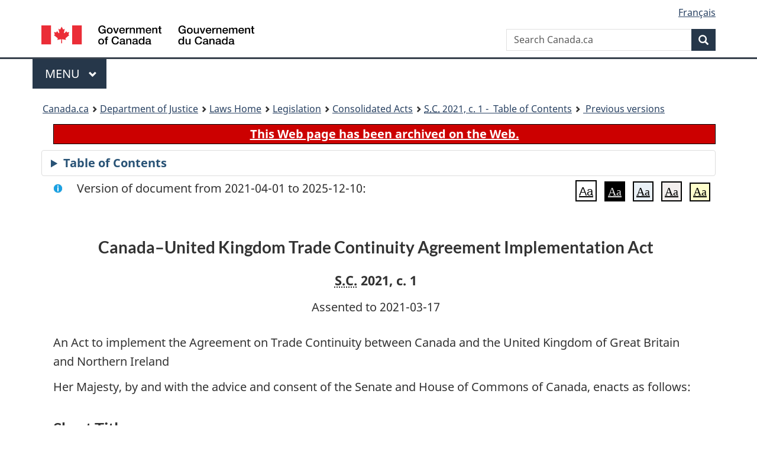

--- FILE ---
content_type: text/html
request_url: https://laws.justice.gc.ca/eng/acts/C-10.56/20210401/P1TT3xt3.html
body_size: 92780
content:
<!DOCTYPE html>
<html class="no-js" lang="en" dir="ltr">
<head>
<meta charset="utf-8">
<meta property="dcterms:accessRights" content="2"/>
<meta property="dcterms:service" content="JUS-Laws_Lois"/>
<meta content="width=device-width,initial-scale=1" name="viewport">
<meta name="dcterms.language" title="ISO639-2" content="eng">
<link href="/canada/themes-dist/GCWeb/assets/favicon.ico" rel="icon" type="image/x-icon">
<link rel="stylesheet" href="/canada/themes-dist/GCWeb/css/theme.min.css">
<link rel="stylesheet" type="text/css" href="/css/browse.css">
<link rel="stylesheet" type="text/css" href="/css/lawContent.css">
<link rel="stylesheet" type="text/css" href="/css/commonView.css">
<script src="//assets.adobedtm.com/be5dfd287373/bb72b7edd313/launch-e34f760eaec8.min.js"></script>
<link rel="stylesheet" href="/js/jquery-ui.css" />
<title>ARCHIVED - Canada–United Kingdom Trade Continuity Agreement Implementation Act</title>
<meta content="width=device-width, initial-scale=1" name="viewport" />
<!-- Meta data -->
<meta name="description" content="Federal laws of Canada" />
<meta name="dcterms.title" content="Consolidated federal laws of Canada, Canada–United Kingdom Trade Continuity Agreement Implementation Act" />
<meta name="dcterms.creator" title="Department of Justice" content="Legislative Services Branch" />
<meta name="dcterms.issued" title="W3CDTF" content="2021-04-01" />
<meta name="dcterms.modified" title="W3CDTF" content="2021-04-01" />
<meta name="dcterms.subject" title="scheme" content="Consolidated federal laws of Canada, Canada–United Kingdom Trade Continuity Agreement Implementation Act" />
<meta name="dcterms.language" title="ISO639-2" content="eng" />
<link href="https://fonts.googleapis.com/css?family=Montserrat" rel="stylesheet">
</head>
<body vocab="http://schema.org/" typeof="webPage">
<nav>
	<ul id="wb-tphp" class="wb-init wb-disable-inited">
		<li class="wb-slc"><a class="wb-sl" href="#wb-cont">Skip to main content</a></li>
		<li class="wb-slc"><a class="wb-sl" href="#wb-info">Skip to "About government"</a></li>
		<li class="wb-slc"><a class="wb-sl" rel="alternate" href="?wbdisable=true">Switch to basic HTML version</a></li>
	</ul>
</nav>

<header> 
	<div id="wb-bnr" class="container">
		<section id="wb-lng" class="text-right">
			<h2 class="wb-inv">Language selection</h2>
			<ul class="list-inline margin-bottom-none">
				<li><a href="/scripts/changelanguage.asp" lang="fr">Fran&ccedil;ais</a></li>
			</ul>
		</section>
		<div class="row">
			<div class="brand col-xs-5 col-md-4">
				<a href="https://www.canada.ca/en.html" rel="external"><img src="/canada/themes-dist/GCWeb/assets/sig-blk-en.svg" alt="Government of Canada" property="logo"></a>
			</div>
			<section id="wb-srch" class="col-lg-8 text-right">
				<h2>Search</h2>
				<form action="https://www.canada.ca/en/sr/srb.html" method="get" name="cse-search-box" role="search" class="form-inline ng-pristine ng-valid">
					<div class="form-group">
						<label for="wb-srch-q" class="wb-inv">Search Canada.ca</label>
						<input name="cdn" value="canada" type="hidden">
						<input name="st" value="s" type="hidden">
						<input name="num" value="10" type="hidden">
						<input name="langs" value="en" type="hidden">
						<input name="st1rt" value="1" type="hidden">
						<input name="s5bm3ts21rch" value="x" type="hidden">
						<input id="wb-srch-q" list="wb-srch-q-ac" class="wb-srch-q form-control" name="q" type="search" value="" size="34" maxlength="170" placeholder="Search Canada.ca">
						<input type="hidden" name="_charset_" value="UTF-8">
						<datalist id="wb-srch-q-ac"> </datalist>
					</div>
					<div class="form-group submit">
						<button type="submit" id="wb-srch-sub" class="btn btn-primary btn-small" name="wb-srch-sub"><span class="glyphicon-search glyphicon"></span><span class="wb-inv">Search</span></button>
					</div>
				</form>
			</section>
		</div>
	</div>
<nav id="wb-cont-menu" class="gcweb-v2 gcweb-menu" typeof="SiteNavigationElement">
	<div class="container">
		<h2 class="wb-inv">Menu</h2>
		<button type="button" aria-haspopup="true" aria-expanded="false"><span class="wb-inv">Main </span>Menu <span class="expicon glyphicon glyphicon-chevron-down"></span></button>
		<ul role="menu" aria-orientation="vertical" data-ajax-replace="https://www.canada.ca/content/dam/canada/sitemenu/sitemenu-v2-en.html">
			<li role="presentation"><a role="menuitem" tabindex="-1" href="https://www.canada.ca/en/services/jobs.html">Jobs and the workplace</a></li>
			<li role="presentation"><a role="menuitem" tabindex="-1" href="https://www.canada.ca/en/services/immigration-citizenship.html">Immigration and citizenship</a></li>
			<li role="presentation"><a role="menuitem" tabindex="-1" href="https://travel.gc.ca/">Travel and tourism</a></li>
			<li role="presentation"><a role="menuitem" tabindex="-1" href="https://www.canada.ca/en/services/business.html">Business and industry</a></li>
			<li role="presentation"><a role="menuitem" tabindex="-1" href="https://www.canada.ca/en/services/benefits.html">Benefits</a></li>
			<li role="presentation"><a role="menuitem" tabindex="-1" href="https://www.canada.ca/en/services/health.html">Health</a></li>
			<li role="presentation"><a role="menuitem" tabindex="-1" href="https://www.canada.ca/en/services/taxes.html">Taxes</a></li>
			<li role="presentation"><a role="menuitem" tabindex="-1" href="https://www.canada.ca/en/services/environment.html">Environment and natural resources</a></li>
			<li role="presentation"><a role="menuitem" tabindex="-1" href="https://www.canada.ca/en/services/defence.html">National security and defence</a></li>
			<li role="presentation"><a role="menuitem" tabindex="-1" href="https://www.canada.ca/en/services/culture.html">Culture, history and sport</a></li>
			<li role="presentation"><a role="menuitem" tabindex="-1" href="https://www.canada.ca/en/services/policing.html">Policing, justice and emergencies</a></li>
			<li role="presentation"><a role="menuitem" tabindex="-1" href="https://www.canada.ca/en/services/transport.html">Transport and infrastructure</a></li>
			<li role="presentation"><a role="menuitem" tabindex="-1" href="http://international.gc.ca/world-monde/index.aspx?lang=eng">Canada and the world</a></li>
			<li role="presentation"><a role="menuitem" tabindex="-1" href="https://www.canada.ca/en/services/finance.html">Money and finances</a></li>
			<li role="presentation"><a role="menuitem" tabindex="-1" href="https://www.canada.ca/en/services/science.html">Science and innovation</a></li>
		</ul>
	</div>
</nav>
<nav id="wb-bc" property="breadcrumb"><h2>You are here:</h2><div class="container"><ol class="breadcrumb"><li><a href="https://www.canada.ca/en.html">Canada.ca</a></li><li><a href="https://www.justice.gc.ca/eng/index.html">Department of Justice</a></li><li><a href="/eng">Laws Home</a></li><li><a href="/eng/laws-index.html">Legislation</a></li><li><a href="/eng/acts/">Consolidated Acts</a></li><li><a href="/eng/acts/C-10.56/index.html"><abbr title='Statutes of Canada'>S.C.</abbr> 2021, c. 1 - &#x00A0;Table of Contents</a></li><li><a href="/eng/acts/C-10.56/PITIndex.html"> Previous versions</a></li></ol></div></nav>
</header>
<main property="mainContentOfPage" typeof="WebPageElement">
<div class="container">
<!-- MAIN CONT DIV START --><div class="archiveBar"><a href="/eng/ArchiveNote">This Web page has been archived on the Web.</a></div>
<div class="tocBar"><details><summary>Table of Contents</summary><nav>
<ul class="TocIndent">
<li><a title="Page 1" href="#">
Canada–United Kingdom Trade Continuity Agreement Implementation Act</a><ul class="TocIndent"><li><span class='sectionRange'>1 - </span><a href="#h-1288229"><span class="HTitleText1">Short Title</span></a>
</li>
<li><span class='sectionRange'>2 - </span><a href="#h-1288232"><span class="HTitleText1">Interpretation</span></a>
</li>
<li><span class='sectionRange'>7 - </span><a href="#h-1288248"><span class="HTitleText1">Her Majesty</span></a>
</li>
<li><span class='sectionRange'>8 - </span><a href="#h-1288251"><span class="HTitleText1">Purpose</span></a>
</li>
<li><span class='sectionRange'>9 - </span><a href="#h-1288263"><span class="HTitleText1">Causes of Action</span></a>
</li>
<li><span class='sectionRange'>10 - </span><a href="#h-1288271"><span class="HLabel1">PART 1</span> - <span class="HTitleText1">Implementation of the Agreement</span></a>
<ul class="TocIndent"><li>
<span class='sectionRange'>10 - </span><a href="#h-1288272"><span class="HTitleText2">Approval and Representation on the Canada–U.K. Joint Committee</span></a>
</li>
<li><span class='sectionRange'>12 - </span><a href="#h-1288277"><span class="HTitleText2">Tribunals, Arbitration Panels and Panels of Experts</span></a>
</li>
<li><span class='sectionRange'>14 - </span><a href="#h-1288291"><span class="HTitleText2">Expenses</span></a>
</li>
<li><span class='sectionRange'>15 - </span><a href="#h-1288297"><span class="HTitleText2">Orders</span></a>
</li></ul>
</li><li><span class='sectionRange'>16 - </span><a href="#h-1288307"><span class="HLabel1">PART 2</span> - <span class="HTitleText1">Related Amendments and Transitional Provision</span></a>
<ul class="TocIndent"><li>
<span class='sectionRange'>16 - </span><a href="#h-1288308"><span class="HTitleText2">Related Amendments</span></a>
<ul class="TocIndent"><li>
<span class='sectionRange'>16 - </span><a href="#h-1288309"><span class="HTitleText3"><cite class="XRefExternalAct">Export and Import Permits Act</cite></span></a>
</li>
<li><span class='sectionRange'>20 - </span><a href="#h-1288321"><span class="HTitleText3"><cite class="XRefExternalAct">Financial Administration Act</cite></span></a>
</li>
<li><span class='sectionRange'>21 - </span><a href="#h-1288326"><span class="HTitleText3"><cite class="XRefExternalAct">Importation of Intoxicating Liquors Act</cite></span></a>
</li>
<li><span class='sectionRange'>23 - </span><a href="#h-1288332"><span class="HTitleText3"><cite class="XRefExternalAct">Investment Canada Act</cite></span></a>
</li>
<li><span class='sectionRange'>24 - </span><a href="#h-1288340"><span class="HTitleText3"><cite class="XRefExternalAct">Customs Act</cite></span></a>
</li>
<li><span class='sectionRange'>30 - </span><a href="#h-1288355"><span class="HTitleText3"><cite class="XRefExternalAct">Commercial Arbitration Act</cite></span></a>
</li>
<li><span class='sectionRange'>31 - </span><a href="#h-1288359"><span class="HTitleText3"><cite class="XRefExternalAct">Coasting Trade Act</cite></span></a>
</li>
<li><span class='sectionRange'>35 - </span><a href="#h-1288383"><span class="HTitleText3"><cite class="XRefExternalAct">Customs Tariff</cite></span></a>
</li></ul>
</li><li><span class='sectionRange'>50 - </span><a href="#h-1288427"><span class="HTitleText2">Transitional Provision</span></a>
</li></ul>
</li><li><span class='sectionRange'>51 - </span><a href="#h-1288432"><span class="HLabel1">PART 3</span> - <span class="HTitleText1">Coordinating Amendment and Coming into Force</span></a>
<ul class="TocIndent"><li>
<span class='sectionRange'>51 - </span><a href="#h-1288433"><span class="HTitleText2">Coordinating Amendment</span></a>
</li>
<li><span class='sectionRange'>52 - </span><a href="#h-1288437"><span class="HTitleText2">Coming into Force</span></a>
</li></ul>
</li><li><a href="#h-1288444"><span class="scheduleLabel">SCHEDULE 1</span> </a>
</li>
<li><a href="#h-1288450"><span class="scheduleLabel">SCHEDULE 2</span> </a>
</li>
<li><a href="#h-1288457"><span class="scheduleLabel">SCHEDULE 3</span> </a>
</li></ul>
</li></ul>

</nav>

</details></div>
<div  id="wb-cont" class="docContents">
<section><div class="wb-txthl">
<div class="info">Version of document from 2021-04-01 to 2025-12-10:</div>
<section class="intro"><header><hgroup><h2 class='Title-of-Act'>Canada–United Kingdom Trade Continuity Agreement Implementation Act</h2><p class='ChapterNumber'><abbr title='Statutes of Canada'>S.C.</abbr> 2021, c. 1</p></hgroup></header><p class='AssentedDate'>Assented to 2021-03-17</p><p class='LongTitle' id='id-lt'>An Act to implement the Agreement on Trade Continuity between Canada and the United Kingdom of Great Britain and Northern Ireland</p></section>
<div class="Enacts"><p class="indent-0-0" id="1288227">Her Majesty, by and with the advice and consent of the Senate and House of Commons of Canada, enacts as follows:</p></div><h2 class="Part" id="h-1288229"><span class="HTitleText1">Short Title</span></h2><p class="MarginalNote"><span class="wb-invisible">Marginal note:</span>Short title</p><p class="Section" id="1288230"><strong><a class="sectionLabel" id="s-1"><span class="sectionLabel">1</span></a></strong> This Act may be cited as the <cite class="XRefExternalAct"><a href="/eng/acts/C-10.56">Canada–United Kingdom Trade Continuity Agreement Implementation Act</a></cite>.</p><h2 class="Part" id="h-1288232"><span class="HTitleText1">Interpretation</span></h2><p class="MarginalNote"><span class="wb-invisible">Marginal note:</span>Definitions</p><p class="Section" id="1288233"><strong><a class="sectionLabel" id="s-2"><span class="sectionLabel">2</span></a></strong> The following definitions apply in this section and in sections 3 to 15.</p><dl class="Definition"><dt id="1288235"><span class="DefinedTerm"><dfn>Agreement</dfn></span></dt><dd><p class="Definition"><span class="DefinedTerm"><dfn>Agreement</dfn></span> means the Agreement on Trade Continuity between Canada and the United Kingdom of Great Britain and Northern Ireland, done at Ottawa, on December 9, 2020. (<span class="DefinedTermLink" lang="fr">Accord</span>)</p></dd><dt id="1288236"><span class="DefinedTerm"><dfn>Canada–U.K. Joint Committee</dfn></span></dt><dd><p class="Definition"><span class="DefinedTerm"><dfn>Canada–U.K. Joint Committee</dfn></span> means the Canada–U.K. Joint Committee established under the Agreement and whose powers, functions and duties are set out in Chapter Twenty-Six of CETA. (<span class="DefinedTermLink" lang="fr">Comité mixte Canada–R.-U.</span>)</p></dd><dt id="1288237"><span class="DefinedTerm"><dfn>CETA</dfn></span></dt><dd><p class="Definition"><span class="DefinedTerm"><dfn>CETA</dfn></span> means the Comprehensive Economic and Trade Agreement between Canada and the European Union and its Member States, done at Brussels on October 30, 2016. (<span class="DefinedTermLink" lang="fr">AÉCG</span>)</p></dd><dt id="1288238"><span class="DefinedTerm"><dfn>federal law</dfn></span></dt><dd><p class="Definition"><span class="DefinedTerm"><dfn>federal law</dfn></span> means the whole or any portion of an Act of Parliament or a regulation, order or other instrument issued, made or established in the exercise of a power conferred by or under an Act of Parliament. (<span class="DefinedTermLink" lang="fr">texte législatif fédéral</span>)</p></dd><dt id="1288239"><span class="DefinedTerm"><dfn>Minister</dfn></span></dt><dd><p class="Definition"><span class="DefinedTerm"><dfn>Minister</dfn></span> means the Minister for International Trade. (<span class="DefinedTermLink" lang="fr">ministre</span>)</p></dd></dl><p class="MarginalNote"><span class="wb-invisible">Marginal note:</span>Interpretation consistent with Agreement</p><p class="Section" id="1288240"><strong><a class="sectionLabel" id="s-3"><span class="sectionLabel">3</span></a></strong> For greater certainty, this Act and any federal law that implements a provision of the Agreement or fulfils an obligation of the Government of Canada under the Agreement is to be interpreted in a manner consistent with the Agreement.</p><p class="MarginalNote"><span class="wb-invisible">Marginal note:</span>References to CETA provisions</p><p class="Section" id="1288242"><strong><a class="sectionLabel" id="s-4"><span class="sectionLabel">4</span></a></strong> A reference in this Act to a provision of CETA is a reference to that provision as incorporated by reference in the Agreement.</p><p class="MarginalNote"><span class="wb-invisible">Marginal note:</span>Non-application of Act and Agreement to water</p><p class="Section" id="1288244"><strong><a class="sectionLabel" id="s-5"><span class="sectionLabel">5</span></a></strong> For greater certainty, nothing in this Act or the Agreement, except Chapters Twenty-Two and Twenty-Four of CETA, applies to natural surface or ground water in liquid, gaseous or solid state.</p><p class="MarginalNote"><span class="wb-invisible">Marginal note:</span>Construction</p><p class="Section" id="1288246"><strong><a class="sectionLabel" id="s-6"><span class="sectionLabel">6</span></a></strong> For greater certainty, nothing in this Act, by specific mention or omission, is to be construed to affect in any manner the right of Parliament to enact legislation to implement any provision of the Agreement or fulfil any of the obligations of the Government of Canada under the Agreement.</p><h2 class="Part" id="h-1288248"><span class="HTitleText1">Her Majesty</span></h2><p class="MarginalNote"><span class="wb-invisible">Marginal note:</span>Binding on Her Majesty</p><p class="Section" id="1288249"><strong><a class="sectionLabel" id="s-7"><span class="sectionLabel">7</span></a></strong> This Act is binding on Her Majesty in right of Canada.</p><h2 class="Part" id="h-1288251"><span class="HTitleText1">Purpose</span></h2><p class="MarginalNote"><span class="wb-invisible">Marginal note:</span>Purpose</p><p class="Section" id="1288252"><strong><a class="sectionLabel" id="s-8"><span class="sectionLabel">8</span></a></strong> The purpose of this Act is to implement the Agreement, the objectives of which, as elaborated more specifically through its provisions, are to</p><ul class="ProvisionList"><li><p class="Paragraph" id="1288254"><span class="lawlabel">(a)</span> establish a free trade area in accordance with the Agreement;</p></li><li><p class="Paragraph" id="1288255"><span class="lawlabel">(b)</span> promote, through the expansion of reciprocal trade, the harmonious development of the economic relations between Canada and the United Kingdom in order to create opportunities for economic development;</p></li><li><p class="Paragraph" id="1288256"><span class="lawlabel">(c)</span> promote conditions of fair competition affecting trade between Canada and the United Kingdom;</p></li><li><p class="Paragraph" id="1288257"><span class="lawlabel">(d)</span> substantially increase investment opportunities in Canada and the United Kingdom, while preserving the right of each party to the Agreement to regulate to achieve legitimate policy goals;</p></li><li><p class="Paragraph" id="1288258"><span class="lawlabel">(e)</span> eliminate barriers to trade in goods and services in order to contribute to the harmonious development and expansion of world and regional trade;</p></li><li><p class="Paragraph" id="1288259"><span class="lawlabel">(f)</span> provide adequate and effective protection and enforcement of intellectual property rights in the territory where the Agreement applies;</p></li><li><p class="Paragraph" id="1288260"><span class="lawlabel">(g)</span> protect, enhance and enforce basic workers’ rights, strengthen cooperation on labour matters and build on the respective international commitments of Canada and the United Kingdom on labour matters;</p></li><li><p class="Paragraph" id="1288261"><span class="lawlabel">(h)</span> enhance and enforce environmental laws and regulations and strengthen cooperation between Canada and the United Kingdom on environmental matters; and</p></li><li><p class="Paragraph" id="1288262"><span class="lawlabel">(i)</span> promote sustainable development.</p></li></ul><h2 class="Part" id="h-1288263"><span class="HTitleText1">Causes of Action</span></h2><p class="MarginalNote"><span class="wb-invisible">Marginal note:</span>Causes of action under sections 10 to 15</p><ul class="Section ProvisionList" id="1288264"><li><p class="Subsection" id="1288266"><strong><a class="sectionLabel" id="s-9"><span class="sectionLabel">9</span></a></strong> <span class="lawlabel">(1)</span> No person has any cause of action and no proceedings of any kind are to be taken, without the consent of the Attorney General of Canada, to enforce or determine any right or obligation that is claimed or arises solely under or by virtue of sections 10 to 15 or an order made under those sections.</p></li><li><p class="MarginalNote"><span class="wb-invisible">Marginal note:</span>Causes of action under Agreement</p><p class="Subsection" id="1288267"><span class="lawlabel">(2)</span> No person has any cause of action and no proceedings of any kind are to be taken, without the consent of the Attorney General of Canada, to enforce or determine any right or obligation that is claimed or arises solely under or by virtue of the Agreement.</p></li><li><div class="hiddenMsg">The following provision is not in force.</div><div class="nif"><p class="MarginalNote"><span class="wb-invisible">Marginal note:</span>Exception</p><p class="Subsection" id="1288269"><span class="lawlabel">(3)</span> Subsection (2) does not apply with respect to causes of action arising out of, and proceedings taken under, Section F of Chapter Eight or Article 13.21 of CETA.</p></div></li></ul><h2 class="Part" id="h-1288271"><span class="HLabel1">PART 1</span><span class="HTitleText1">Implementation of the Agreement</span></h2><h3 class="Subheading" id="h-1288272"><span class="HTitleText2">Approval and Representation on the Canada–U.K. Joint Committee</span></h3><p class="MarginalNote"><span class="wb-invisible">Marginal note:</span>Agreement approved</p><p class="Section" id="1288273"><strong><a class="sectionLabel" id="s-10"><span class="sectionLabel">10</span></a></strong> The Agreement is approved.</p><p class="MarginalNote"><span class="wb-invisible">Marginal note:</span>Canadian representative on Canada–U.K. Joint Committee</p><p class="Section" id="1288275"><strong><a class="sectionLabel" id="s-11"><span class="sectionLabel">11</span></a></strong> The Minister is the principal representative of Canada on the Canada–U.K. Joint Committee.</p><h3 class="Subheading" id="h-1288277"><span class="HTitleText2">Tribunals, Arbitration Panels and Panels of Experts</span></h3><p class="MarginalNote"><span class="wb-invisible">Marginal note:</span>Powers of Minister</p><ul class="Section ProvisionList" id="1288278"><li><p class="Subsection" id="1288280"><strong><a class="sectionLabel" id="s-12"><span class="sectionLabel">12</span></a></strong> <span class="lawlabel">(1)</span> The Minister may</p><ul class="ProvisionList"><li><div class="hiddenMsg">The following provision is not in force.</div><div class="nif"><p class="Paragraph" id="1288281"><span class="lawlabel">(a)</span> propose the names of individuals to serve as members of the tribunals established under Section F of Chapter Eight of CETA; and</p></div></li><li><p class="Paragraph" id="1288282"><span class="lawlabel">(b)</span> propose the names of individuals to be included in the sub-lists referred to in paragraph 1 of Article 29.8 of CETA.</p></li></ul></li><li><p class="MarginalNote"><span class="wb-invisible">Marginal note:</span>Power of Minister of Finance</p><p class="Subsection" id="1288283"><span class="lawlabel">(2)</span> The Minister of Finance may propose the names of individuals to be included in the sub-lists referred to in paragraph 3 of Article 13.20 of CETA.</p></li><li><p class="MarginalNote"><span class="wb-invisible">Marginal note:</span>Powers of Minister of Labour</p><p class="Subsection" id="1288285"><span class="lawlabel">(3)</span> The Minister of Labour may propose the names of individuals to be included in the list established under paragraph 6 of Article 23.10 of CETA and propose, for inclusion in that list, the names of individuals to serve as the chairperson of a Panel of Experts established under that Article.</p></li><li><p class="MarginalNote"><span class="wb-invisible">Marginal note:</span>Powers of Minister of the Environment</p><p class="Subsection" id="1288287"><span class="lawlabel">(4)</span> The Minister of the Environment may propose the names of individuals to be included in the list established under paragraph 6 of Article 24.15 of CETA and propose, for inclusion in that list, the names of individuals to serve as the chairperson of a Panel of Experts established under that Article.</p></li></ul><p class="MarginalNote"><span class="wb-invisible">Marginal note:</span>Operation of Chapter Twenty-Nine</p><p class="Section" id="1288289"><strong><a class="sectionLabel" id="s-13"><span class="sectionLabel">13</span></a></strong> The Minister is to designate an agency, division or branch of the Government of Canada to facilitate the operation of Chapter Twenty-Nine of CETA.</p><h3 class="Subheading" id="h-1288291"><span class="HTitleText2">Expenses</span></h3><p class="MarginalNote"><span class="wb-invisible">Marginal note:</span>Payment of expenses</p><p class="Section" id="1288292"><strong><a class="sectionLabel" id="s-14"><span class="sectionLabel">14</span></a></strong> The Government of Canada is to pay its appropriate share of the aggregate of</p><ul class="ProvisionList"><li><div class="hiddenMsg">The following provision is not in force.</div><div class="nif"><p class="Paragraph" id="1288294"><span class="lawlabel">(a)</span> the expenses incurred by tribunals established under the Agreement and the remuneration and expenses payable to members of those tribunals;</p></div></li><li><p class="Paragraph" id="1288295"><span class="lawlabel">(b)</span> the expenses incurred by arbitration panels and Panels of Experts established under the Agreement and the remuneration and expenses payable to arbitrators, panellists on those Panels of Experts and mediators; and</p></li><li><p class="Paragraph" id="1288296"><span class="lawlabel">(c)</span> the expenses incurred by the Canada–U.K. Joint Committee and the specialized committees, bilateral dialogues, working groups and other bodies established under the Agreement and the remuneration and expenses payable to representatives on the Canada–U.K. Joint Committee and those specialized committees and to members of those bilateral dialogues, working groups and other bodies.</p></li></ul><h3 class="Subheading" id="h-1288297"><span class="HTitleText2">Orders</span></h3><p class="MarginalNote"><span class="wb-invisible">Marginal note:</span>Orders — Article 29.14 of CETA</p><ul class="Section ProvisionList" id="1288298"><li><p class="Subsection" id="1288300"><strong><a class="sectionLabel" id="s-15"><span class="sectionLabel">15</span></a></strong> <span class="lawlabel">(1)</span> The Governor in Council may, for the purpose of suspending obligations in accordance with Article 29.14 of CETA, by order, do any one or more of the following:</p><ul class="ProvisionList"><li><p class="Paragraph" id="1288301"><span class="lawlabel">(a)</span> suspend rights or privileges granted by Canada to the United Kingdom or to goods, service suppliers, investors or investments of investors of the United Kingdom under the Agreement or any federal law;</p></li><li><p class="Paragraph" id="1288302"><span class="lawlabel">(b)</span> modify or suspend the application of any federal law with respect to the United Kingdom or to goods, service suppliers, investors or investments of investors of the United Kingdom;</p></li><li><p class="Paragraph" id="1288303"><span class="lawlabel">(c)</span> extend the application of any federal law to the United Kingdom or to goods, service suppliers, investors or investments of investors of the United Kingdom;</p></li><li><p class="Paragraph" id="1288304"><span class="lawlabel">(d)</span> take any other measure that the Governor in Council considers necessary.</p></li></ul></li><li><p class="MarginalNote"><span class="wb-invisible">Marginal note:</span>Period of order</p><p class="Subsection" id="1288305"><span class="lawlabel">(2)</span> Unless repealed, an order made under subsection (1) has effect for the period specified in the order.</p></li></ul><h2 class="Part" id="h-1288307"><span class="HLabel1">PART 2</span><span class="HTitleText1">Related Amendments and Transitional Provision</span></h2><h3 class="Subheading" id="h-1288308"><span class="HTitleText2">Related Amendments</span></h3><h4 class="Subheading" id="h-1288309"><span class="MarginalNoteInHeading"><span class="HistoricalNote">R.S., c. E-19</span></span><span class="HTitleText3"><cite class="XRefExternalAct"><a href="/eng/acts/E-19">Export and Import Permits Act</a></cite></span></h4><p class="Section amending" id="1288312"><strong><a class="sectionLabel" id="s-16"><span class="sectionLabel">16</span></a></strong> [Amendments]</p><p class="Section amending" id="1288318"><strong><a class="sectionLabel" id="s-17"><span class="sectionLabel">17</span></a></strong> [Amendments]</p><p class="Section amending" id="1288319"><strong><a class="sectionLabel" id="s-18"><span class="sectionLabel">18</span></a></strong> [Amendments]</p><p class="Section amending" id="1288320"><strong><a class="sectionLabel" id="s-19"><span class="sectionLabel">19</span></a></strong> [Amendments]</p><h4 class="Subheading" id="h-1288321"><span class="MarginalNoteInHeading"><span class="HistoricalNote">R.S., c. F-11</span></span><span class="HTitleText3"><cite class="XRefExternalAct"><a href="/eng/acts/F-11">Financial Administration Act</a></cite></span></h4><p class="Section amending" id="1288324"><strong><a class="sectionLabel" id="s-20"><span class="sectionLabel">20</span></a></strong> [Amendments]</p><h4 class="Subheading" id="h-1288326"><span class="MarginalNoteInHeading"><span class="HistoricalNote">R.S., c. I-3</span></span><span class="HTitleText3"><cite class="XRefExternalAct"><a href="/eng/acts/I-3">Importation of Intoxicating Liquors Act</a></cite></span></h4><p class="Section amending" id="1288329"><strong><a class="sectionLabel" id="s-21"><span class="sectionLabel">21</span></a></strong> [Amendments]</p><p class="Section amending" id="1288331"><strong><a class="sectionLabel" id="s-22"><span class="sectionLabel">22</span></a></strong> [Amendments]</p><h4 class="Subheading" id="h-1288332"><span class="MarginalNoteInHeading"><span class="HistoricalNote">R.S., c. 28 (1st Supp.)</span></span><span class="HTitleText3"><cite class="XRefExternalAct"><a href="/eng/acts/I-21.8">Investment Canada Act</a></cite></span></h4><p class="Section amending" id="1288335"><strong><a class="sectionLabel" id="s-23"><span class="sectionLabel">23</span></a></strong> [Amendments]</p><h4 class="Subheading" id="h-1288340"><span class="MarginalNoteInHeading"><span class="HistoricalNote">R.S., c. 1 (2nd Supp.)</span></span><span class="HTitleText3"><cite class="XRefExternalAct"><a href="/eng/acts/C-52.6">Customs Act</a></cite></span></h4><p class="Section amending" id="1288343"><strong><a class="sectionLabel" id="s-24"><span class="sectionLabel">24</span></a></strong> [Amendments]</p><p class="Section amending" id="1288345"><strong><a class="sectionLabel" id="s-25"><span class="sectionLabel">25</span></a></strong> [Amendments]</p><p class="Section amending" id="1288350"><strong><a class="sectionLabel" id="s-26"><span class="sectionLabel">26</span></a></strong> [Amendments]</p><p class="Section amending" id="1288352"><strong><a class="sectionLabel" id="s-27"><span class="sectionLabel">27</span></a></strong> [Amendments]</p><p class="Section amending" id="1288353"><strong><a class="sectionLabel" id="s-28"><span class="sectionLabel">28</span></a></strong> [Amendments]</p><p class="Section amending" id="1288354"><strong><a class="sectionLabel" id="s-29"><span class="sectionLabel">29</span></a></strong> [Amendments]</p><h4 class="Subheading" id="h-1288355"><span class="MarginalNoteInHeading"><span class="HistoricalNote">R.S., c. 17 (2nd Supp.)</span></span><span class="HTitleText3"><cite class="XRefExternalAct"><a href="/eng/acts/C-34.6">Commercial Arbitration Act</a></cite></span></h4><div class="nif"><div class="hiddenMsg">The following provision is not in force.</div><p class="Section amending" id="1288358"><strong><a class="sectionLabel" id="s-30"><span class="sectionLabel">30</span></a></strong> [Amendments]</p></div><h4 class="Subheading" id="h-1288359"><span class="MarginalNoteInHeading"><span class="HistoricalNote">1992, c. 31</span></span><span class="HTitleText3"><cite class="XRefExternalAct"><a href="/eng/acts/C-33.3">Coasting Trade Act</a></cite></span></h4><p class="Section amending" id="1288362"><strong><a class="sectionLabel" id="s-31"><span class="sectionLabel">31</span></a></strong> [Amendments]</p><p class="Section amending" id="1288364"><strong><a class="sectionLabel" id="s-32"><span class="sectionLabel">32</span></a></strong> [Amendments]</p><p class="Section amending" id="1288379"><strong><a class="sectionLabel" id="s-33"><span class="sectionLabel">33</span></a></strong> [Amendments]</p><p class="Section amending" id="1288381"><strong><a class="sectionLabel" id="s-34"><span class="sectionLabel">34</span></a></strong> [Amendments]</p><h4 class="Subheading" id="h-1288383"><span class="MarginalNoteInHeading"><span class="HistoricalNote">1997, c. 36</span></span><span class="HTitleText3"><cite class="XRefExternalAct"><a href="/eng/acts/C-54.011">Customs Tariff</a></cite></span></h4><p class="Section amending" id="1288386"><strong><a class="sectionLabel" id="s-35"><span class="sectionLabel">35</span></a></strong> [Amendments]</p><p class="Section amending" id="1288388"><strong><a class="sectionLabel" id="s-36"><span class="sectionLabel">36</span></a></strong> [Amendments]</p><p class="Section amending" id="1288390"><strong><a class="sectionLabel" id="s-37"><span class="sectionLabel">37</span></a></strong> [Amendments]</p><p class="Section amending" id="1288392"><strong><a class="sectionLabel" id="s-38"><span class="sectionLabel">38</span></a></strong> [Amendments]</p><p class="Section amending" id="1288394"><strong><a class="sectionLabel" id="s-39"><span class="sectionLabel">39</span></a></strong> [Amendments]</p><p class="Section amending" id="1288396"><strong><a class="sectionLabel" id="s-40"><span class="sectionLabel">40</span></a></strong> [Amendments]</p><p class="Section amending" id="1288398"><strong><a class="sectionLabel" id="s-41"><span class="sectionLabel">41</span></a></strong> [Amendments]</p><p class="Section amending" id="1288403"><strong><a class="sectionLabel" id="s-42"><span class="sectionLabel">42</span></a></strong> [Amendments]</p><p class="Section amending" id="1288405"><strong><a class="sectionLabel" id="s-43"><span class="sectionLabel">43</span></a></strong> [Amendments]</p><p class="Section amending" id="1288407"><strong><a class="sectionLabel" id="s-44"><span class="sectionLabel">44</span></a></strong> [Amendments]</p><p class="Section amending" id="1288409"><strong><a class="sectionLabel" id="s-45"><span class="sectionLabel">45</span></a></strong> [Amendments]</p><p class="Section amending" id="1288411"><strong><a class="sectionLabel" id="s-46"><span class="sectionLabel">46</span></a></strong> [Amendments]</p><p class="Section amending" id="1288414"><strong><a class="sectionLabel" id="s-47"><span class="sectionLabel">47</span></a></strong> [Amendments]</p><p class="Section amending" id="1288415"><strong><a class="sectionLabel" id="s-48"><span class="sectionLabel">48</span></a></strong> [Amendments]</p><p class="Section amending" id="1288426"><strong><a class="sectionLabel" id="s-49"><span class="sectionLabel">49</span></a></strong> [Amendments]</p><h3 class="Subheading" id="h-1288427"><span class="HTitleText2">Transitional Provision</span></h3><p class="MarginalNote"><span class="wb-invisible">Marginal note:</span><cite class="XRefExternalAct"><a href="/eng/acts/I-21.8">Investment Canada Act</a></cite></p><p class="Section transitional" id="1288428"><strong><a class="sectionLabel" id="s-50"><span class="sectionLabel">50</span></a></strong> Any application that is filed under section 17 of the <cite class="XRefExternalAct"><a href="/eng/acts/I-21.8">Investment Canada Act</a></cite> before the day on which section 23 of this Act comes into force and in respect of which the Minister of Industry has not made a decision referred to in section 23.1 of the <cite class="XRefExternalAct"><a href="/eng/acts/I-21.8">Investment Canada Act</a></cite> before that day is deemed never to have been filed if</p><ul class="ProvisionList"><li><p class="Paragraph transitional" id="1288430"><span class="lawlabel">(a)</span> the investment to which the application relates would have been subject to subsection 14.11(1) or (2) of that Act had the application been filed on that day; and</p></li><li><p class="Paragraph transitional" id="1288431"><span class="lawlabel">(b)</span> the enterprise value of the assets to which the application relates is less than the amount determined in accordance with subsection 14.11(1) of that Act.</p></li></ul><h2 class="Part" id="h-1288432"><span class="HLabel1">PART 3</span><span class="HTitleText1">Coordinating Amendment and Coming into Force</span></h2><h3 class="Subheading" id="h-1288433"><span class="HTitleText2">Coordinating Amendment</span></h3><p class="Section amending" id="1288434"><strong><a class="sectionLabel" id="s-51"><span class="sectionLabel">51</span></a></strong> [Amendments]</p><h3 class="Subheading" id="h-1288437"><span class="HTitleText2">Coming into Force</span></h3><p class="MarginalNote"><span class="wb-invisible">Marginal note:</span>Order in council</p><ul class="Section ProvisionList" id="1288438"><li><p class="Subsection transitional" id="1288440"><strong><a href="#fn_2021-c1_E_transform_hq_28853" id="fn_2021-c1_E_transform_hq_28853-ID0EBCA"><span class="wb-invisible">Footnote </span><sup>*</sup></a><a class="sectionLabel" id="s-52"><span class="sectionLabel">52</span></a></strong> <span class="lawlabel">(1)</span> Subject to subsection (2), this Act, other than section 51, comes into force on a day to be fixed by order of the Governor in Council.</p></li><li><p class="MarginalNote"><span class="wb-invisible">Marginal note:</span>Order in council</p><p class="Subsection transitional" id="1288441"><span class="lawlabel">(2)</span> Subsection 9(3), paragraph 12(1)(a), paragraph 14(a) and section 30 come into force on a day to be fixed by order of the Governor in Council, but that day must not be before the day referred to in subsection (1).</p><ul class="ProvisionList"><li><div class="Footnote"><p class="Footnote"><a href="#fn_2021-c1_E_transform_hq_28853-ID0EBCA" id="fn_2021-c1_E_transform_hq_28853"><span class="wb-invisible">Return to footnote </span><sup>*</sup></a>[Note: Act, other than subsection 9(3), paragraphs 12(1)(a) and 14(a) and sections 30 and 51, in force April 1, 2021, <em>see</em> SI/2021-14.]</p></div></li></ul></li></ul><section><div class="Schedule" id="1288443"><header><h2 class="scheduleLabel" id="h-1288444"><span class="scheduleLabel">SCHEDULE 1</span><span class="OriginatingRef">(Paragraphs 48(1)(c) and (d))</span></h2></header><table class="none"><col class="width22"><col class="width22"><col class="width22"><col class="width22"><col class="width12right"><tbody><tr><td class="noBorderRight noBorderBottom"><strong>0105.11.22</strong></td><td class="noBorderRight noBorderBottom"><strong>0405.90.20</strong></td><td class="noBorderRight noBorderBottom"><strong>1702.90.61</strong></td><td class="noBorderRight noBorderBottom"></td><td class="noBorderBottom"></td></tr><tr><td class="noBorderRight noBorderBottom"><strong>0105.94.92</strong></td><td class="noBorderRight noBorderBottom"><strong>0406.10.20</strong></td><td class="noBorderRight noBorderBottom"><strong>1702.90.70</strong></td><td class="noBorderRight noBorderBottom"></td><td class="noBorderBottom"></td></tr><tr><td class="noBorderRight noBorderBottom"><strong>0105.99.12</strong></td><td class="noBorderRight noBorderBottom"><strong>0406.20.12</strong></td><td class="noBorderRight noBorderBottom"><strong>1702.90.81</strong></td><td class="noBorderRight noBorderBottom"></td><td class="noBorderBottom"></td></tr><tr><td class="noBorderRight noBorderBottom"><strong>0207.11.92</strong></td><td class="noBorderRight noBorderBottom"><strong>0406.20.92</strong></td><td class="noBorderRight noBorderBottom"><strong>1806.20.22</strong></td><td class="noBorderRight noBorderBottom"></td><td class="noBorderBottom"></td></tr><tr><td class="noBorderRight noBorderBottom"><strong>0207.12.92</strong></td><td class="noBorderRight noBorderBottom"><strong>0406.30.20</strong></td><td class="noBorderRight noBorderBottom"><strong>1806.90.12</strong></td><td class="noBorderRight noBorderBottom"></td><td class="noBorderBottom"></td></tr><tr><td class="noBorderRight noBorderBottom"><strong>0207.13.92</strong></td><td class="noBorderRight noBorderBottom"><strong>0406.40.20</strong></td><td class="noBorderRight noBorderBottom"><strong>1901.20.12</strong></td><td class="noBorderRight noBorderBottom"></td><td class="noBorderBottom"></td></tr><tr><td class="noBorderRight noBorderBottom"><strong>0207.13.93</strong></td><td class="noBorderRight noBorderBottom"><strong>0406.90.12</strong></td><td class="noBorderRight noBorderBottom"><strong>1901.20.22</strong></td><td class="noBorderRight noBorderBottom"></td><td class="noBorderBottom"></td></tr><tr><td class="noBorderRight noBorderBottom"><strong>0207.14.22</strong></td><td class="noBorderRight noBorderBottom"><strong>0406.90.22</strong></td><td class="noBorderRight noBorderBottom"><strong>1901.90.32</strong></td><td class="noBorderRight noBorderBottom"></td><td class="noBorderBottom"></td></tr><tr><td class="noBorderRight noBorderBottom"><strong>0207.14.92</strong></td><td class="noBorderRight noBorderBottom"><strong>0406.90.32</strong></td><td class="noBorderRight noBorderBottom"><strong>1901.90.34</strong></td><td class="noBorderRight noBorderBottom"></td><td class="noBorderBottom"></td></tr><tr><td class="noBorderRight noBorderBottom"><strong>0207.14.93</strong></td><td class="noBorderRight noBorderBottom"><strong>0406.90.42</strong></td><td class="noBorderRight noBorderBottom"><strong>1901.90.52</strong></td><td class="noBorderRight noBorderBottom"></td><td class="noBorderBottom"></td></tr><tr><td class="noBorderRight noBorderBottom"><strong>0207.24.12</strong></td><td class="noBorderRight noBorderBottom"><strong>0406.90.52</strong></td><td class="noBorderRight noBorderBottom"><strong>1901.90.54</strong></td><td class="noBorderRight noBorderBottom"></td><td class="noBorderBottom"></td></tr><tr><td class="noBorderRight noBorderBottom"><strong>0207.24.92</strong></td><td class="noBorderRight noBorderBottom"><strong>0406.90.62</strong></td><td class="noBorderRight noBorderBottom"><strong>2105.00.92</strong></td><td class="noBorderRight noBorderBottom"></td><td class="noBorderBottom"></td></tr><tr><td class="noBorderRight noBorderBottom"><strong>0207.25.12</strong></td><td class="noBorderRight noBorderBottom"><strong>0406.90.72</strong></td><td class="noBorderRight noBorderBottom"><strong>2106.90.32</strong></td><td class="noBorderRight noBorderBottom"></td><td class="noBorderBottom"></td></tr><tr><td class="noBorderRight noBorderBottom"><strong>0207.25.92</strong></td><td class="noBorderRight noBorderBottom"><strong>0406.90.82</strong></td><td class="noBorderRight noBorderBottom"><strong>2106.90.34</strong></td><td class="noBorderRight noBorderBottom"></td><td class="noBorderBottom"></td></tr><tr><td class="noBorderRight noBorderBottom"><strong>0207.26.20</strong></td><td class="noBorderRight noBorderBottom"><strong>0406.90.92</strong></td><td class="noBorderRight noBorderBottom"><strong>2106.90.52</strong></td><td class="noBorderRight noBorderBottom"></td><td class="noBorderBottom"></td></tr><tr><td class="noBorderRight noBorderBottom"><strong>0207.26.30</strong></td><td class="noBorderRight noBorderBottom"><strong>0406.90.94</strong></td><td class="noBorderRight noBorderBottom"><strong>2106.90.94</strong></td><td class="noBorderRight noBorderBottom"></td><td class="noBorderBottom"></td></tr><tr><td class="noBorderRight noBorderBottom"><strong>0207.27.12</strong></td><td class="noBorderRight noBorderBottom"><strong>0406.90.96</strong></td><td class="noBorderRight noBorderBottom"><strong>2202.99.33</strong></td><td class="noBorderRight noBorderBottom"></td><td class="noBorderBottom"></td></tr><tr><td class="noBorderRight noBorderBottom"><strong>0207.27.92</strong></td><td class="noBorderRight noBorderBottom"><strong>0406.90.99</strong></td><td class="noBorderRight noBorderBottom"><strong>2309.90.32</strong></td><td class="noBorderRight noBorderBottom"></td><td class="noBorderBottom"></td></tr><tr><td class="noBorderRight noBorderBottom"><strong>0207.27.93</strong></td><td class="noBorderRight noBorderBottom"><strong>0407.11.12</strong></td><td class="noBorderRight noBorderBottom"><strong>3502.11.20</strong></td><td class="noBorderRight noBorderBottom"></td><td class="noBorderBottom"></td></tr><tr><td class="noBorderRight noBorderBottom"><strong>0209.90.20</strong></td><td class="noBorderRight noBorderBottom"><strong>0407.11.92</strong></td><td class="noBorderRight noBorderBottom"><strong>3502.19.20</strong></td><td class="noBorderRight noBorderBottom"></td><td class="noBorderBottom"></td></tr><tr><td class="noBorderRight noBorderBottom"><strong>0209.90.40</strong></td><td class="noBorderRight noBorderBottom"><strong>0407.21.20</strong></td><td class="noBorderRight noBorderBottom"><strong>9801.20.00</strong></td><td class="noBorderRight noBorderBottom"></td><td class="noBorderBottom"></td></tr><tr><td class="noBorderRight noBorderBottom"><strong>0210.99.12</strong></td><td class="noBorderRight noBorderBottom"><strong>0407.90.12</strong></td><td class="noBorderRight noBorderBottom"><strong>9826.10.00</strong></td><td class="noBorderRight noBorderBottom"></td><td class="noBorderBottom"></td></tr><tr><td class="noBorderRight noBorderBottom"><strong>0210.99.13</strong></td><td class="noBorderRight noBorderBottom"><strong>0408.11.20</strong></td><td class="noBorderRight noBorderBottom"><strong>9826.20.00</strong></td><td class="noBorderRight noBorderBottom"></td><td class="noBorderBottom"></td></tr><tr><td class="noBorderRight noBorderBottom"><strong>0210.99.15</strong></td><td class="noBorderRight noBorderBottom"><strong>0408.19.20</strong></td><td class="noBorderRight noBorderBottom"><strong>9826.30.00</strong></td><td class="noBorderRight noBorderBottom"></td><td class="noBorderBottom"></td></tr><tr><td class="noBorderRight noBorderBottom"><strong>0210.99.16</strong></td><td class="noBorderRight noBorderBottom"><strong>0408.91.20</strong></td><td class="noBorderRight noBorderBottom"><strong>9826.40.00</strong></td><td class="noBorderRight noBorderBottom"></td><td class="noBorderBottom"></td></tr><tr><td class="noBorderRight noBorderBottom"><strong>0401.10.20</strong></td><td class="noBorderRight noBorderBottom"><strong>0408.99.20</strong></td><td class="noBorderRight noBorderBottom"><strong>9897.00.00</strong></td><td class="noBorderRight noBorderBottom"></td><td class="noBorderBottom"></td></tr><tr><td class="noBorderRight noBorderBottom"><strong>0401.20.20</strong></td><td class="noBorderRight noBorderBottom"><strong>1517.10.20</strong></td><td class="noBorderRight noBorderBottom"><strong>9898.00.00</strong></td><td class="noBorderRight noBorderBottom"></td><td class="noBorderBottom"></td></tr><tr><td class="noBorderRight noBorderBottom"><strong>0401.40.20</strong></td><td class="noBorderRight noBorderBottom"><strong>1517.90.22</strong></td><td class="noBorderRight noBorderBottom"><strong>9899.00.00</strong></td><td class="noBorderRight noBorderBottom"></td><td class="noBorderBottom"></td></tr><tr><td class="noBorderRight noBorderBottom"><strong>0401.50.20</strong></td><td class="noBorderRight noBorderBottom"><strong>1601.00.22</strong></td><td class="noBorderRight noBorderBottom"><strong>9904.00.00</strong></td><td class="noBorderRight noBorderBottom"></td><td class="noBorderBottom"></td></tr><tr><td class="noBorderRight noBorderBottom"><strong>0402.10.20</strong></td><td class="noBorderRight noBorderBottom"><strong>1601.00.32</strong></td><td class="noBorderRight noBorderBottom"><strong>9938.00.00</strong></td><td class="noBorderRight noBorderBottom"></td><td class="noBorderBottom"></td></tr><tr><td class="noBorderRight noBorderBottom"><strong>0402.21.12</strong></td><td class="noBorderRight noBorderBottom"><strong>1602.20.22</strong></td><td class="noBorderRight noBorderBottom"><strong>9987.00.00</strong></td><td class="noBorderRight noBorderBottom"></td><td class="noBorderBottom"></td></tr><tr><td class="noBorderRight noBorderBottom"><strong>0402.21.22</strong></td><td class="noBorderRight noBorderBottom"><strong>1602.20.32</strong></td><td class="noBorderRight noBorderBottom"><strong>9990.00.00</strong></td><td class="noBorderRight noBorderBottom"></td><td class="noBorderBottom"></td></tr><tr><td class="noBorderRight noBorderBottom"><strong>0402.29.12</strong></td><td class="noBorderRight noBorderBottom"><strong>1602.31.13</strong></td><td class="noBorderRight noBorderBottom"></td><td class="noBorderRight noBorderBottom"></td><td class="noBorderBottom"></td></tr><tr><td class="noBorderRight noBorderBottom"><strong>0402.29.22</strong></td><td class="noBorderRight noBorderBottom"><strong>1602.31.14</strong></td><td class="noBorderRight noBorderBottom"></td><td class="noBorderRight noBorderBottom"></td><td class="noBorderBottom"></td></tr><tr><td class="noBorderRight noBorderBottom"><strong>0402.91.20</strong></td><td class="noBorderRight noBorderBottom"><strong>1602.31.94</strong></td><td class="noBorderRight noBorderBottom"></td><td class="noBorderRight noBorderBottom"></td><td class="noBorderBottom"></td></tr><tr><td class="noBorderRight noBorderBottom"><strong>0402.99.20</strong></td><td class="noBorderRight noBorderBottom"><strong>1602.31.95</strong></td><td class="noBorderRight noBorderBottom"></td><td class="noBorderRight noBorderBottom"></td><td class="noBorderBottom"></td></tr><tr><td class="noBorderRight noBorderBottom"><strong>0403.10.20</strong></td><td class="noBorderRight noBorderBottom"><strong>1602.32.13</strong></td><td class="noBorderRight noBorderBottom"></td><td class="noBorderRight noBorderBottom"></td><td class="noBorderBottom"></td></tr><tr><td class="noBorderRight noBorderBottom"><strong>0403.90.12</strong></td><td class="noBorderRight noBorderBottom"><strong>1602.32.14</strong></td><td class="noBorderRight noBorderBottom"></td><td class="noBorderRight noBorderBottom"></td><td class="noBorderBottom"></td></tr><tr><td class="noBorderRight noBorderBottom"><strong>0403.90.92</strong></td><td class="noBorderRight noBorderBottom"><strong>1602.32.94</strong></td><td class="noBorderRight noBorderBottom"></td><td class="noBorderRight noBorderBottom"></td><td class="noBorderBottom"></td></tr><tr><td class="noBorderRight noBorderBottom"><strong>0404.10.22</strong></td><td class="noBorderRight noBorderBottom"><strong>1602.32.95</strong></td><td class="noBorderRight noBorderBottom"></td><td class="noBorderRight noBorderBottom"></td><td class="noBorderBottom"></td></tr><tr><td class="noBorderRight noBorderBottom"><strong>0404.90.20</strong></td><td class="noBorderRight noBorderBottom"><strong>1701.91.10</strong></td><td class="noBorderRight noBorderBottom"></td><td class="noBorderRight noBorderBottom"></td><td class="noBorderBottom"></td></tr><tr><td class="noBorderRight noBorderBottom"><strong>0405.10.20</strong></td><td class="noBorderRight noBorderBottom"><strong>1701.99.10</strong></td><td class="noBorderRight noBorderBottom"></td><td class="noBorderRight noBorderBottom"></td><td class="noBorderBottom"></td></tr><tr><td class="noBorderRight"><strong>0405.20.20</strong></td><td class="noBorderRight"><strong>1702.90.21</strong></td><td class="noBorderRight"></td><td class="noBorderRight"></td><td class=""></td></tr></tbody></table></div></section><section><div class="Schedule" id="1288449"><header><h2 class="scheduleLabel" id="h-1288450"><span class="scheduleLabel">SCHEDULE 2</span><span class="OriginatingRef">(Paragraphs 48(1)(c) and (e))</span></h2></header><figure id="1288451"><table class="table table-hover table-striped tablePointsize9 topdouble topbot"><col class="width44"><col class="width37"><col class="width19"><thead><tr class="topdouble"><th scope="col" class="noBorderRight borderBottom bottom"><strong>Tariff Item</strong></th><th scope="col" class="noBorderRight borderBottom bottom"><strong>Initial Rate</strong></th><th scope="col" class="borderBottom bottom"><strong>Final Rate</strong></th></tr></thead><tbody><tr><th scope="row" class="noBorderRight noBorderBottom"><strong>1003.10.12</strong></th><td class="noBorderRight noBorderBottom">94.5%</td><td class="noBorderBottom">Free (F)</td></tr><tr><th scope="row" class="noBorderRight noBorderBottom"><strong>1003.90.12</strong></th><td class="noBorderRight noBorderBottom">94.5%</td><td class="noBorderBottom">Free (F)</td></tr><tr><th scope="row" class="noBorderRight noBorderBottom"><strong>1107.10.12</strong></th><td class="noBorderRight noBorderBottom">$157.00/tonne</td><td class="noBorderBottom">Free (F)</td></tr><tr><th scope="row" class="noBorderRight noBorderBottom"><strong>1107.10.92</strong></th><td class="noBorderRight noBorderBottom">$160.10/tonne</td><td class="noBorderBottom">Free (F)</td></tr><tr><th scope="row" class="noBorderRight noBorderBottom"><strong>1107.20.12</strong></th><td class="noBorderRight noBorderBottom">$141.50/tonne</td><td class="noBorderBottom">Free (F)</td></tr><tr><th scope="row" class="noBorderRight noBorderBottom"><strong>1701.91.90</strong></th><td class="noBorderRight noBorderBottom">$30.86/tonne</td><td class="noBorderBottom">Free (F)</td></tr><tr><th scope="row" class="noBorderRight noBorderBottom"><strong>1701.99.90</strong></th><td class="noBorderRight noBorderBottom">$30.86/tonne</td><td class="noBorderBottom">Free (F)</td></tr><tr><th scope="row" class="noBorderRight noBorderBottom"><strong>8702.10.10</strong></th><td class="noBorderRight noBorderBottom">6.1%</td><td class="noBorderBottom">Free (F)</td></tr><tr><th scope="row" class="noBorderRight noBorderBottom"><strong>8702.10.20</strong></th><td class="noBorderRight noBorderBottom">6.1%</td><td class="noBorderBottom">Free (F)</td></tr><tr><th scope="row" class="noBorderRight noBorderBottom"><strong>8702.20.10</strong></th><td class="noBorderRight noBorderBottom">6.1%</td><td class="noBorderBottom">Free (F)</td></tr><tr><th scope="row" class="noBorderRight noBorderBottom"><strong>8702.20.20</strong></th><td class="noBorderRight noBorderBottom">6.1%</td><td class="noBorderBottom">Free (F)</td></tr><tr><th scope="row" class="noBorderRight noBorderBottom"><strong>8702.30.10</strong></th><td class="noBorderRight noBorderBottom">6.1%</td><td class="noBorderBottom">Free (F)</td></tr><tr><th scope="row" class="noBorderRight noBorderBottom"><strong>8702.30.20</strong></th><td class="noBorderRight noBorderBottom">6.1%</td><td class="noBorderBottom">Free (F)</td></tr><tr><th scope="row" class="noBorderRight noBorderBottom"><strong>8702.40.10</strong></th><td class="noBorderRight noBorderBottom">6.1%</td><td class="noBorderBottom">Free (F)</td></tr><tr><th scope="row" class="noBorderRight noBorderBottom"><strong>8702.40.20</strong></th><td class="noBorderRight noBorderBottom">6.1%</td><td class="noBorderBottom">Free (F)</td></tr><tr><th scope="row" class="noBorderRight noBorderBottom"><strong>8702.90.10</strong></th><td class="noBorderRight noBorderBottom">6.1%</td><td class="noBorderBottom">Free (F)</td></tr><tr><th scope="row" class="noBorderRight noBorderBottom"><strong>8702.90.20</strong></th><td class="noBorderRight noBorderBottom">6.1%</td><td class="noBorderBottom">Free (F)</td></tr><tr><th scope="row" class="noBorderRight noBorderBottom"><strong>8703.21.90</strong></th><td class="noBorderRight noBorderBottom">6.1%</td><td class="noBorderBottom">Free (F)</td></tr><tr><th scope="row" class="noBorderRight noBorderBottom"><strong>8703.22.00</strong></th><td class="noBorderRight noBorderBottom">6.1%</td><td class="noBorderBottom">Free (F)</td></tr><tr><th scope="row" class="noBorderRight noBorderBottom"><strong>8703.23.00</strong></th><td class="noBorderRight noBorderBottom">6.1%</td><td class="noBorderBottom">Free (F)</td></tr><tr><th scope="row" class="noBorderRight noBorderBottom"><strong>8703.24.00</strong></th><td class="noBorderRight noBorderBottom">6.1%</td><td class="noBorderBottom">Free (F)</td></tr><tr><th scope="row" class="noBorderRight noBorderBottom"><strong>8703.31.00</strong></th><td class="noBorderRight noBorderBottom">6.1%</td><td class="noBorderBottom">Free (F)</td></tr><tr><th scope="row" class="noBorderRight noBorderBottom"><strong>8703.32.00</strong></th><td class="noBorderRight noBorderBottom">6.1%</td><td class="noBorderBottom">Free (F)</td></tr><tr><th scope="row" class="noBorderRight noBorderBottom"><strong>8703.33.00</strong></th><td class="noBorderRight noBorderBottom">6.1%</td><td class="noBorderBottom">Free (F)</td></tr><tr><th scope="row" class="noBorderRight noBorderBottom"><strong>8703.40.10</strong></th><td class="noBorderRight noBorderBottom">6.1%</td><td class="noBorderBottom">Free (F)</td></tr><tr><th scope="row" class="noBorderRight noBorderBottom"><strong>8703.40.90</strong></th><td class="noBorderRight noBorderBottom">6.1%</td><td class="noBorderBottom">Free (F)</td></tr><tr><th scope="row" class="noBorderRight noBorderBottom"><strong>8703.50.00</strong></th><td class="noBorderRight noBorderBottom">6.1%</td><td class="noBorderBottom">Free (F)</td></tr><tr><th scope="row" class="noBorderRight noBorderBottom"><strong>8703.60.10</strong></th><td class="noBorderRight noBorderBottom">6.1%</td><td class="noBorderBottom">Free (F)</td></tr><tr><th scope="row" class="noBorderRight noBorderBottom"><strong>8703.60.90</strong></th><td class="noBorderRight noBorderBottom">6.1%</td><td class="noBorderBottom">Free (F)</td></tr><tr><th scope="row" class="noBorderRight noBorderBottom"><strong>8703.70.00</strong></th><td class="noBorderRight noBorderBottom">6.1%</td><td class="noBorderBottom">Free (F)</td></tr><tr><th scope="row" class="noBorderRight noBorderBottom"><strong>8703.80.00</strong></th><td class="noBorderRight noBorderBottom">6.1%</td><td class="noBorderBottom">Free (F)</td></tr><tr><th scope="row" class="noBorderRight noBorderBottom"><strong>8703.90.00</strong></th><td class="noBorderRight noBorderBottom">6.1%</td><td class="noBorderBottom">Free (F)</td></tr><tr><th scope="row" class="noBorderRight noBorderBottom"><strong>8901.10.10</strong></th><td class="noBorderRight noBorderBottom">25%</td><td class="noBorderBottom">Free (F)</td></tr><tr><th scope="row" class="noBorderRight noBorderBottom"><strong>8901.10.90</strong></th><td class="noBorderRight noBorderBottom">25%</td><td class="noBorderBottom">Free (F)</td></tr><tr><th scope="row" class="noBorderRight"><strong>8904.00.00</strong></th><td class="noBorderRight">25%</td><td class="">Free (F)</td></tr></tbody></table></figure></div></section><section><div class="Schedule" id="1288456"><header><h2 class="scheduleLabel" id="h-1288457"><span class="scheduleLabel">SCHEDULE 3</span><span class="OriginatingRef">(Paragraph 48(1)(c) and section 49)</span></h2></header><figure id="1288458"><table class="tablePointsize8 topdouble topbot"><col class="width15"><col class="width36"><col class="width32"><col class="width16"><thead><tr class="topdouble"><th scope="col" class="noBorderRight borderBottom bottom"><strong>Tariff Item</strong></th><th scope="col" class="noBorderRight borderBottom bottom"><strong>Most-Favoured-Nation Tariff</strong></th><th colspan="2" scope="colgroup" class="borderBottom bottom"><strong>Preferential Tariff</strong></th></tr></thead><tbody><tr><th scope="rowgroup" rowspan="2" class="noBorderRight noBorderBottom">1003.10.12</th><td rowspan="2" class="noBorderRight noBorderBottom"></td><td class="noBorderRight noBorderBottom">Effective on the coming into force of Section 49.92<img class="LeaderRightJustified-dot" src="/img/ii_spacer.gif" alt="blank line"></td><td class="noBorderBottom bottom">UKT: 15.5%</td></tr><tr><td class="noBorderRight noBorderBottom">Effective on January 1, 2022<img class="LeaderRightJustified-dot" src="/img/ii_spacer.gif" alt="blank line"></td><td class="noBorderBottom">UKT: Free</td></tr><tr><th scope="rowgroup" rowspan="2" class="noBorderRight noBorderBottom">1003.90.12</th><td rowspan="2" class="noBorderRight noBorderBottom"></td><td class="noBorderRight noBorderBottom">Effective on the coming into force of Section 49.92<img class="LeaderRightJustified-dot" src="/img/ii_spacer.gif" alt="blank line"></td><td class="noBorderBottom bottom">UKT: 15.5%</td></tr><tr><td class="noBorderRight noBorderBottom">Effective on January 1, 2022<img class="LeaderRightJustified-dot" src="/img/ii_spacer.gif" alt="blank line"></td><td class="noBorderBottom">UKT: Free</td></tr><tr><th scope="rowgroup" rowspan="2" class="noBorderRight noBorderBottom">1107.10.12</th><td rowspan="2" class="noBorderRight noBorderBottom"></td><td class="noBorderRight noBorderBottom">Effective on the coming into force of Section 49.92<img class="LeaderRightJustified-dot" src="/img/ii_spacer.gif" alt="blank line"></td><td class="noBorderBottom bottom">UKT: $26.16/tonne</td></tr><tr><td class="noBorderRight noBorderBottom">Effective on January 1, 2022<img class="LeaderRightJustified-dot" src="/img/ii_spacer.gif" alt="blank line"></td><td class="noBorderBottom">UKT: Free</td></tr><tr><th scope="rowgroup" rowspan="2" class="noBorderRight noBorderBottom">1107.10.92</th><td rowspan="2" class="noBorderRight noBorderBottom"></td><td class="noBorderRight noBorderBottom">Effective on the coming into force of Section 49.92<img class="LeaderRightJustified-dot" src="/img/ii_spacer.gif" alt="blank line"></td><td class="noBorderBottom bottom">UKT: $26.68/tonne</td></tr><tr><td class="noBorderRight noBorderBottom">Effective on January 1, 2022<img class="LeaderRightJustified-dot" src="/img/ii_spacer.gif" alt="blank line"></td><td class="noBorderBottom">UKT: Free</td></tr><tr><th scope="rowgroup" rowspan="2" class="noBorderRight noBorderBottom">1107.20.12</th><td rowspan="2" class="noBorderRight noBorderBottom"></td><td class="noBorderRight noBorderBottom">Effective on the coming into force of Section 49.92<img class="LeaderRightJustified-dot" src="/img/ii_spacer.gif" alt="blank line"></td><td class="noBorderBottom bottom">UKT: $23.58/tonne</td></tr><tr><td class="noBorderRight noBorderBottom">Effective on January 1, 2022<img class="LeaderRightJustified-dot" src="/img/ii_spacer.gif" alt="blank line"></td><td class="noBorderBottom">UKT: Free</td></tr><tr><th scope="rowgroup" rowspan="4" class="noBorderRight noBorderBottom">1701.91.90</th><td rowspan="4" class="noBorderRight noBorderBottom"></td><td class="noBorderRight noBorderBottom">Effective on the coming into force of Section 49.92<img class="LeaderRightJustified-dot" src="/img/ii_spacer.gif" alt="blank line"></td><td class="noBorderBottom bottom">UKT: $30.86/tonne</td></tr><tr><td class="noBorderRight noBorderBottom">Effective on September 21, 2022<img class="LeaderRightJustified-dot" src="/img/ii_spacer.gif" alt="blank line"></td><td class="noBorderBottom">UKT: $20.57/tonne</td></tr><tr><td class="noBorderRight noBorderBottom">Effective on January 1, 2023<img class="LeaderRightJustified-dot" src="/img/ii_spacer.gif" alt="blank line"></td><td class="noBorderBottom">UKT: $10.28/tonne</td></tr><tr><td class="noBorderRight noBorderBottom">Effective on January 1, 2024<img class="LeaderRightJustified-dot" src="/img/ii_spacer.gif" alt="blank line"></td><td class="noBorderBottom">UKT: Free</td></tr><tr><th scope="rowgroup" rowspan="4" class="noBorderRight noBorderBottom">1701.99.90</th><td rowspan="4" class="noBorderRight noBorderBottom"></td><td class="noBorderRight noBorderBottom">Effective on the coming into force of Section 49.92<img class="LeaderRightJustified-dot" src="/img/ii_spacer.gif" alt="blank line"></td><td class="noBorderBottom bottom">UKT: $30.86/tonne</td></tr><tr><td class="noBorderRight noBorderBottom">Effective on September 21, 2022<img class="LeaderRightJustified-dot" src="/img/ii_spacer.gif" alt="blank line"></td><td class="noBorderBottom">UKT: $20.57/tonne</td></tr><tr><td class="noBorderRight noBorderBottom">Effective on January 1, 2023<img class="LeaderRightJustified-dot" src="/img/ii_spacer.gif" alt="blank line"></td><td class="noBorderBottom">UKT: $10.28/tonne</td></tr><tr><td class="noBorderRight noBorderBottom">Effective on January 1, 2024<img class="LeaderRightJustified-dot" src="/img/ii_spacer.gif" alt="blank line"></td><td class="noBorderBottom">UKT: Free</td></tr><tr><th scope="rowgroup" rowspan="2" class="noBorderRight noBorderBottom">8702.10.10</th><td rowspan="2" class="noBorderRight noBorderBottom"></td><td class="noBorderRight noBorderBottom">Effective on the coming into force of Section 49.92<img class="LeaderRightJustified-dot" src="/img/ii_spacer.gif" alt="blank line"></td><td class="noBorderBottom bottom">UKT: 1%</td></tr><tr><td class="noBorderRight noBorderBottom">Effective on January 1, 2022<img class="LeaderRightJustified-dot" src="/img/ii_spacer.gif" alt="blank line"></td><td class="noBorderBottom">UKT: Free</td></tr><tr><th scope="rowgroup" rowspan="2" class="noBorderRight noBorderBottom">8702.10.20</th><td rowspan="2" class="noBorderRight noBorderBottom"></td><td class="noBorderRight noBorderBottom">Effective on the coming into force of Section 49.92<img class="LeaderRightJustified-dot" src="/img/ii_spacer.gif" alt="blank line"></td><td class="noBorderBottom bottom">UKT: 1%</td></tr><tr><td class="noBorderRight noBorderBottom">Effective on January 1, 2022<img class="LeaderRightJustified-dot" src="/img/ii_spacer.gif" alt="blank line"></td><td class="noBorderBottom">UKT: Free</td></tr><tr><th scope="rowgroup" rowspan="2" class="noBorderRight noBorderBottom">8702.20.10</th><td rowspan="2" class="noBorderRight noBorderBottom"></td><td class="noBorderRight noBorderBottom">Effective on the coming into force of Section 49.92<img class="LeaderRightJustified-dot" src="/img/ii_spacer.gif" alt="blank line"></td><td class="noBorderBottom bottom">UKT: 1%</td></tr><tr><td class="noBorderRight noBorderBottom">Effective on January 1, 2022<img class="LeaderRightJustified-dot" src="/img/ii_spacer.gif" alt="blank line"></td><td class="noBorderBottom">UKT: Free</td></tr><tr><th scope="rowgroup" rowspan="2" class="noBorderRight noBorderBottom">8702.20.20</th><td rowspan="2" class="noBorderRight noBorderBottom"></td><td class="noBorderRight noBorderBottom">Effective on the coming into force of Section 49.92<img class="LeaderRightJustified-dot" src="/img/ii_spacer.gif" alt="blank line"></td><td class="noBorderBottom bottom">UKT: 1%</td></tr><tr><td class="noBorderRight noBorderBottom">Effective on January 1, 2022<img class="LeaderRightJustified-dot" src="/img/ii_spacer.gif" alt="blank line"></td><td class="noBorderBottom">UKT: Free</td></tr><tr><th scope="rowgroup" rowspan="2" class="noBorderRight noBorderBottom">8702.30.10</th><td rowspan="2" class="noBorderRight noBorderBottom"></td><td class="noBorderRight noBorderBottom">Effective on the coming into force of Section 49.92<img class="LeaderRightJustified-dot" src="/img/ii_spacer.gif" alt="blank line"></td><td class="noBorderBottom bottom">UKT: 1%</td></tr><tr><td class="noBorderRight noBorderBottom">Effective on January 1, 2022<img class="LeaderRightJustified-dot" src="/img/ii_spacer.gif" alt="blank line"></td><td class="noBorderBottom">UKT: Free</td></tr><tr><th scope="rowgroup" rowspan="2" class="noBorderRight noBorderBottom">8702.30.20</th><td rowspan="2" class="noBorderRight noBorderBottom"></td><td class="noBorderRight noBorderBottom">Effective on the coming into force of Section 49.92<img class="LeaderRightJustified-dot" src="/img/ii_spacer.gif" alt="blank line"></td><td class="noBorderBottom bottom">UKT: 1%</td></tr><tr><td class="noBorderRight noBorderBottom">Effective on January 1, 2022<img class="LeaderRightJustified-dot" src="/img/ii_spacer.gif" alt="blank line"></td><td class="noBorderBottom">UKT: Free</td></tr><tr><th scope="rowgroup" rowspan="2" class="noBorderRight noBorderBottom">8702.40.10</th><td rowspan="2" class="noBorderRight noBorderBottom"></td><td class="noBorderRight noBorderBottom">Effective on the coming into force of Section 49.92<img class="LeaderRightJustified-dot" src="/img/ii_spacer.gif" alt="blank line"></td><td class="noBorderBottom bottom">UKT: 1%</td></tr><tr><td class="noBorderRight noBorderBottom">Effective on January 1, 2022<img class="LeaderRightJustified-dot" src="/img/ii_spacer.gif" alt="blank line"></td><td class="noBorderBottom">UKT: Free</td></tr><tr><th scope="rowgroup" rowspan="2" class="noBorderRight noBorderBottom">8702.40.20</th><td rowspan="2" class="noBorderRight noBorderBottom"></td><td class="noBorderRight noBorderBottom">Effective on the coming into force of Section 49.92<img class="LeaderRightJustified-dot" src="/img/ii_spacer.gif" alt="blank line"></td><td class="noBorderBottom bottom">UKT: 1%</td></tr><tr><td class="noBorderRight noBorderBottom">Effective on January 1, 2022<img class="LeaderRightJustified-dot" src="/img/ii_spacer.gif" alt="blank line"></td><td class="noBorderBottom">UKT: Free</td></tr><tr><th scope="rowgroup" rowspan="2" class="noBorderRight noBorderBottom">8702.90.10</th><td rowspan="2" class="noBorderRight noBorderBottom"></td><td class="noBorderRight noBorderBottom">Effective on the coming into force of Section 49.92<img class="LeaderRightJustified-dot" src="/img/ii_spacer.gif" alt="blank line"></td><td class="noBorderBottom bottom">UKT: 1%</td></tr><tr><td class="noBorderRight noBorderBottom">Effective on January 1, 2022<img class="LeaderRightJustified-dot" src="/img/ii_spacer.gif" alt="blank line"></td><td class="noBorderBottom">UKT: Free</td></tr><tr><th scope="rowgroup" rowspan="2" class="noBorderRight noBorderBottom">8702.90.20</th><td rowspan="2" class="noBorderRight noBorderBottom"></td><td class="noBorderRight noBorderBottom">Effective on the coming into force of Section 49.92<img class="LeaderRightJustified-dot" src="/img/ii_spacer.gif" alt="blank line"></td><td class="noBorderBottom bottom">UKT: 1%</td></tr><tr><td class="noBorderRight noBorderBottom">Effective on January 1, 2022<img class="LeaderRightJustified-dot" src="/img/ii_spacer.gif" alt="blank line"></td><td class="noBorderBottom">UKT: Free</td></tr><tr><th scope="rowgroup" rowspan="2" class="noBorderRight noBorderBottom">8703.21.90</th><td rowspan="2" class="noBorderRight noBorderBottom"></td><td class="noBorderRight noBorderBottom">Effective on the coming into force of Section 49.92<img class="LeaderRightJustified-dot" src="/img/ii_spacer.gif" alt="blank line"></td><td class="noBorderBottom bottom">UKT: 1%</td></tr><tr><td class="noBorderRight noBorderBottom">Effective on January 1, 2022<img class="LeaderRightJustified-dot" src="/img/ii_spacer.gif" alt="blank line"></td><td class="noBorderBottom">UKT: Free</td></tr><tr><th scope="rowgroup" rowspan="4" class="noBorderRight noBorderBottom">8703.22.00</th><td rowspan="4" class="noBorderRight noBorderBottom"></td><td class="noBorderRight noBorderBottom">Effective on the coming into force of Section 49.92<img class="LeaderRightJustified-dot" src="/img/ii_spacer.gif" alt="blank line"></td><td class="noBorderBottom bottom">UKT: 2.2%</td></tr><tr><td class="noBorderRight noBorderBottom">Effective on January 1, 2022<img class="LeaderRightJustified-dot" src="/img/ii_spacer.gif" alt="blank line"></td><td class="noBorderBottom">UKT: 1.5%</td></tr><tr><td class="noBorderRight noBorderBottom">Effective on January 1, 2023<img class="LeaderRightJustified-dot" src="/img/ii_spacer.gif" alt="blank line"></td><td class="noBorderBottom">UKT: 0.7%</td></tr><tr><td class="noBorderRight noBorderBottom">Effective on January 1, 2024<img class="LeaderRightJustified-dot" src="/img/ii_spacer.gif" alt="blank line"></td><td class="noBorderBottom">UKT: Free</td></tr><tr><th scope="rowgroup" rowspan="4" class="noBorderRight noBorderBottom">8703.23.00</th><td rowspan="4" class="noBorderRight noBorderBottom"></td><td class="noBorderRight noBorderBottom">Effective on the coming into force of Section 49.92<img class="LeaderRightJustified-dot" src="/img/ii_spacer.gif" alt="blank line"></td><td class="noBorderBottom bottom">UKT: 2.2%</td></tr><tr><td class="noBorderRight noBorderBottom">Effective on January 1, 2022<img class="LeaderRightJustified-dot" src="/img/ii_spacer.gif" alt="blank line"></td><td class="noBorderBottom">UKT: 1.5%</td></tr><tr><td class="noBorderRight noBorderBottom">Effective on January 1, 2023<img class="LeaderRightJustified-dot" src="/img/ii_spacer.gif" alt="blank line"></td><td class="noBorderBottom">UKT: 0.7%</td></tr><tr><td class="noBorderRight noBorderBottom">Effective on January 1, 2024<img class="LeaderRightJustified-dot" src="/img/ii_spacer.gif" alt="blank line"></td><td class="noBorderBottom">UKT: Free</td></tr><tr><th scope="rowgroup" rowspan="4" class="noBorderRight noBorderBottom">8703.24.00</th><td rowspan="4" class="noBorderRight noBorderBottom"></td><td class="noBorderRight noBorderBottom">Effective on the coming into force of Section 49.92<img class="LeaderRightJustified-dot" src="/img/ii_spacer.gif" alt="blank line"></td><td class="noBorderBottom bottom">UKT: 2.2%</td></tr><tr><td class="noBorderRight noBorderBottom">Effective on January 1, 2022<img class="LeaderRightJustified-dot" src="/img/ii_spacer.gif" alt="blank line"></td><td class="noBorderBottom">UKT: 1.5%</td></tr><tr><td class="noBorderRight noBorderBottom">Effective on January 1, 2023<img class="LeaderRightJustified-dot" src="/img/ii_spacer.gif" alt="blank line"></td><td class="noBorderBottom">UKT: 0.7%</td></tr><tr><td class="noBorderRight noBorderBottom">Effective on January 1, 2024<img class="LeaderRightJustified-dot" src="/img/ii_spacer.gif" alt="blank line"></td><td class="noBorderBottom">UKT: Free</td></tr><tr><th scope="rowgroup" rowspan="4" class="noBorderRight noBorderBottom">8703.31.00</th><td rowspan="4" class="noBorderRight noBorderBottom"></td><td class="noBorderRight noBorderBottom">Effective on the coming into force of Section 49.92<img class="LeaderRightJustified-dot" src="/img/ii_spacer.gif" alt="blank line"></td><td class="noBorderBottom bottom">UKT: 2.2%</td></tr><tr><td class="noBorderRight noBorderBottom">Effective on January 1, 2022<img class="LeaderRightJustified-dot" src="/img/ii_spacer.gif" alt="blank line"></td><td class="noBorderBottom">UKT: 1.5%</td></tr><tr><td class="noBorderRight noBorderBottom">Effective on January 1, 2023<img class="LeaderRightJustified-dot" src="/img/ii_spacer.gif" alt="blank line"></td><td class="noBorderBottom">UKT: 0.7%</td></tr><tr><td class="noBorderRight noBorderBottom">Effective on January 1, 2024<img class="LeaderRightJustified-dot" src="/img/ii_spacer.gif" alt="blank line"></td><td class="noBorderBottom">UKT: Free</td></tr><tr><th scope="rowgroup" rowspan="4" class="noBorderRight noBorderBottom">8703.32.00</th><td rowspan="4" class="noBorderRight noBorderBottom"></td><td class="noBorderRight noBorderBottom">Effective on the coming into force of Section 49.92<img class="LeaderRightJustified-dot" src="/img/ii_spacer.gif" alt="blank line"></td><td class="noBorderBottom bottom">UKT: 2.2%</td></tr><tr><td class="noBorderRight noBorderBottom">Effective on January 1, 2022<img class="LeaderRightJustified-dot" src="/img/ii_spacer.gif" alt="blank line"></td><td class="noBorderBottom">UKT: 1.5%</td></tr><tr><td class="noBorderRight noBorderBottom">Effective on January 1, 2023<img class="LeaderRightJustified-dot" src="/img/ii_spacer.gif" alt="blank line"></td><td class="noBorderBottom">UKT: 0.7%</td></tr><tr><td class="noBorderRight noBorderBottom">Effective on January 1, 2024<img class="LeaderRightJustified-dot" src="/img/ii_spacer.gif" alt="blank line"></td><td class="noBorderBottom">UKT: Free</td></tr><tr><th scope="rowgroup" rowspan="4" class="noBorderRight noBorderBottom">8703.33.00</th><td rowspan="4" class="noBorderRight noBorderBottom"></td><td class="noBorderRight noBorderBottom">Effective on the coming into force of Section 49.92<img class="LeaderRightJustified-dot" src="/img/ii_spacer.gif" alt="blank line"></td><td class="noBorderBottom bottom">UKT: 2.2%</td></tr><tr><td class="noBorderRight noBorderBottom">Effective on January 1, 2022<img class="LeaderRightJustified-dot" src="/img/ii_spacer.gif" alt="blank line"></td><td class="noBorderBottom">UKT: 1.5%</td></tr><tr><td class="noBorderRight noBorderBottom">Effective on January 1, 2023<img class="LeaderRightJustified-dot" src="/img/ii_spacer.gif" alt="blank line"></td><td class="noBorderBottom">UKT: 0.7%</td></tr><tr><td class="noBorderRight noBorderBottom">Effective on January 1, 2024<img class="LeaderRightJustified-dot" src="/img/ii_spacer.gif" alt="blank line"></td><td class="noBorderBottom">UKT: Free</td></tr><tr><th scope="rowgroup" rowspan="2" class="noBorderRight noBorderBottom">8703.40.10</th><td rowspan="2" class="noBorderRight noBorderBottom"></td><td class="noBorderRight noBorderBottom">Effective on the coming into force of Section 49.92<img class="LeaderRightJustified-dot" src="/img/ii_spacer.gif" alt="blank line"></td><td class="noBorderBottom bottom">UKT: 1%</td></tr><tr><td class="noBorderRight noBorderBottom">Effective on January 1, 2022<img class="LeaderRightJustified-dot" src="/img/ii_spacer.gif" alt="blank line"></td><td class="noBorderBottom">UKT: Free</td></tr><tr><th scope="rowgroup" rowspan="4" class="noBorderRight noBorderBottom">8703.40.90</th><td rowspan="4" class="noBorderRight noBorderBottom"></td><td class="noBorderRight noBorderBottom">Effective on the coming into force of Section 49.92<img class="LeaderRightJustified-dot" src="/img/ii_spacer.gif" alt="blank line"></td><td class="noBorderBottom bottom">UKT: 2.2%</td></tr><tr><td class="noBorderRight noBorderBottom">Effective on January 1, 2022<img class="LeaderRightJustified-dot" src="/img/ii_spacer.gif" alt="blank line"></td><td class="noBorderBottom">UKT: 1.5%</td></tr><tr><td class="noBorderRight noBorderBottom">Effective on January 1, 2023<img class="LeaderRightJustified-dot" src="/img/ii_spacer.gif" alt="blank line"></td><td class="noBorderBottom">UKT: 0.7%</td></tr><tr><td class="noBorderRight noBorderBottom">Effective on January 1, 2024<img class="LeaderRightJustified-dot" src="/img/ii_spacer.gif" alt="blank line"></td><td class="noBorderBottom">UKT: Free</td></tr><tr><th scope="rowgroup" rowspan="4" class="noBorderRight noBorderBottom">8703.50.00</th><td rowspan="4" class="noBorderRight noBorderBottom"></td><td class="noBorderRight noBorderBottom">Effective on the coming into force of Section 49.92<img class="LeaderRightJustified-dot" src="/img/ii_spacer.gif" alt="blank line"></td><td class="noBorderBottom bottom">UKT: 2.2%</td></tr><tr><td class="noBorderRight noBorderBottom">Effective on January 1, 2022<img class="LeaderRightJustified-dot" src="/img/ii_spacer.gif" alt="blank line"></td><td class="noBorderBottom">UKT: 1.5%</td></tr><tr><td class="noBorderRight noBorderBottom">Effective on January 1, 2023<img class="LeaderRightJustified-dot" src="/img/ii_spacer.gif" alt="blank line"></td><td class="noBorderBottom">UKT: 0.7%</td></tr><tr><td class="noBorderRight noBorderBottom">Effective on January 1, 2024<img class="LeaderRightJustified-dot" src="/img/ii_spacer.gif" alt="blank line"></td><td class="noBorderBottom">UKT: Free</td></tr><tr><th scope="rowgroup" rowspan="2" class="noBorderRight noBorderBottom">8703.60.10</th><td rowspan="2" class="noBorderRight noBorderBottom"></td><td class="noBorderRight noBorderBottom">Effective on the coming into force of Section 49.92<img class="LeaderRightJustified-dot" src="/img/ii_spacer.gif" alt="blank line"></td><td class="noBorderBottom bottom">UKT: 1%</td></tr><tr><td class="noBorderRight noBorderBottom">Effective on January 1, 2022<img class="LeaderRightJustified-dot" src="/img/ii_spacer.gif" alt="blank line"></td><td class="noBorderBottom">UKT: Free</td></tr><tr><th scope="rowgroup" rowspan="4" class="noBorderRight noBorderBottom">8703.60.90</th><td rowspan="4" class="noBorderRight noBorderBottom"></td><td class="noBorderRight noBorderBottom">Effective on the coming into force of Section 49.92<img class="LeaderRightJustified-dot" src="/img/ii_spacer.gif" alt="blank line"></td><td class="noBorderBottom bottom">UKT: 2.2%</td></tr><tr><td class="noBorderRight noBorderBottom">Effective on January 1, 2022<img class="LeaderRightJustified-dot" src="/img/ii_spacer.gif" alt="blank line"></td><td class="noBorderBottom">UKT: 1.5%</td></tr><tr><td class="noBorderRight noBorderBottom">Effective on January 1, 2023<img class="LeaderRightJustified-dot" src="/img/ii_spacer.gif" alt="blank line"></td><td class="noBorderBottom">UKT: 0.7%</td></tr><tr><td class="noBorderRight noBorderBottom">Effective on January 1, 2024<img class="LeaderRightJustified-dot" src="/img/ii_spacer.gif" alt="blank line"></td><td class="noBorderBottom">UKT: Free</td></tr><tr><th scope="rowgroup" rowspan="4" class="noBorderRight noBorderBottom">8703.70.00</th><td rowspan="4" class="noBorderRight noBorderBottom"></td><td class="noBorderRight noBorderBottom">Effective on the coming into force of Section 49.92<img class="LeaderRightJustified-dot" src="/img/ii_spacer.gif" alt="blank line"></td><td class="noBorderBottom bottom">UKT: 2.2%</td></tr><tr><td class="noBorderRight noBorderBottom">Effective on January 1, 2022<img class="LeaderRightJustified-dot" src="/img/ii_spacer.gif" alt="blank line"></td><td class="noBorderBottom">UKT: 1.5%</td></tr><tr><td class="noBorderRight noBorderBottom">Effective on January 1, 2023<img class="LeaderRightJustified-dot" src="/img/ii_spacer.gif" alt="blank line"></td><td class="noBorderBottom">UKT: 0.7%</td></tr><tr><td class="noBorderRight noBorderBottom">Effective on January 1, 2024<img class="LeaderRightJustified-dot" src="/img/ii_spacer.gif" alt="blank line"></td><td class="noBorderBottom">UKT: Free</td></tr><tr><th scope="rowgroup" rowspan="2" class="noBorderRight noBorderBottom">8703.80.00</th><td rowspan="2" class="noBorderRight noBorderBottom"></td><td class="noBorderRight noBorderBottom">Effective on the coming into force of Section 49.92<img class="LeaderRightJustified-dot" src="/img/ii_spacer.gif" alt="blank line"></td><td class="noBorderBottom bottom">UKT: 1%</td></tr><tr><td class="noBorderRight noBorderBottom">Effective on January 1, 2022<img class="LeaderRightJustified-dot" src="/img/ii_spacer.gif" alt="blank line"></td><td class="noBorderBottom">UKT: Free</td></tr><tr><th scope="rowgroup" rowspan="2" class="noBorderRight noBorderBottom">8703.90.00</th><td rowspan="2" class="noBorderRight noBorderBottom"></td><td class="noBorderRight noBorderBottom">Effective on the coming into force of Section 49.92<img class="LeaderRightJustified-dot" src="/img/ii_spacer.gif" alt="blank line"></td><td class="noBorderBottom bottom">UKT: 1%</td></tr><tr><td class="noBorderRight noBorderBottom">Effective on January 1, 2022<img class="LeaderRightJustified-dot" src="/img/ii_spacer.gif" alt="blank line"></td><td class="noBorderBottom">UKT: Free</td></tr><tr><th scope="rowgroup" rowspan="4" class="noBorderRight noBorderBottom">8901.10.10</th><td rowspan="4" class="noBorderRight noBorderBottom"></td><td class="noBorderRight noBorderBottom">Effective on the coming into force of Section 49.92<img class="LeaderRightJustified-dot" src="/img/ii_spacer.gif" alt="blank line"></td><td class="noBorderBottom bottom">UKT: 9%</td></tr><tr><td class="noBorderRight noBorderBottom">Effective on January 1, 2022<img class="LeaderRightJustified-dot" src="/img/ii_spacer.gif" alt="blank line"></td><td class="noBorderBottom">UKT: 6%</td></tr><tr><td class="noBorderRight noBorderBottom">Effective on January 1, 2023<img class="LeaderRightJustified-dot" src="/img/ii_spacer.gif" alt="blank line"></td><td class="noBorderBottom">UKT: 3%</td></tr><tr><td class="noBorderRight noBorderBottom">Effective on January 1, 2024<img class="LeaderRightJustified-dot" src="/img/ii_spacer.gif" alt="blank line"></td><td class="noBorderBottom">UKT: Free</td></tr><tr><th scope="rowgroup" rowspan="4" class="noBorderRight noBorderBottom">8901.10.90</th><td rowspan="4" class="noBorderRight noBorderBottom"></td><td class="noBorderRight noBorderBottom">Effective on the coming into force of Section 49.92<img class="LeaderRightJustified-dot" src="/img/ii_spacer.gif" alt="blank line"></td><td class="noBorderBottom bottom">UKT: 9%</td></tr><tr><td class="noBorderRight noBorderBottom">Effective on January 1, 2022<img class="LeaderRightJustified-dot" src="/img/ii_spacer.gif" alt="blank line"></td><td class="noBorderBottom">UKT: 6%</td></tr><tr><td class="noBorderRight noBorderBottom">Effective on January 1, 2023<img class="LeaderRightJustified-dot" src="/img/ii_spacer.gif" alt="blank line"></td><td class="noBorderBottom">UKT: 3%</td></tr><tr><td class="noBorderRight noBorderBottom">Effective on January 1, 2024<img class="LeaderRightJustified-dot" src="/img/ii_spacer.gif" alt="blank line"></td><td class="noBorderBottom">UKT: Free</td></tr><tr><th scope="rowgroup" rowspan="4" class="noBorderRight">8904.00.00</th><td rowspan="4" class="noBorderRight"></td><td class="noBorderRight noBorderBottom">Effective on the coming into force of Section 49.92<img class="LeaderRightJustified-dot" src="/img/ii_spacer.gif" alt="blank line"></td><td class="noBorderBottom bottom">UKT: 9%</td></tr><tr><td class="noBorderRight noBorderBottom">Effective on January 1, 2022<img class="LeaderRightJustified-dot" src="/img/ii_spacer.gif" alt="blank line"></td><td class="noBorderBottom">UKT: 6%</td></tr><tr><td class="noBorderRight noBorderBottom">Effective on January 1, 2023<img class="LeaderRightJustified-dot" src="/img/ii_spacer.gif" alt="blank line"></td><td class="noBorderBottom">UKT: 3%</td></tr><tr><td class="noBorderRight">Effective on January 1, 2024<img class="LeaderRightJustified-dot" src="/img/ii_spacer.gif" alt="blank line"></td><td class="">UKT: Free</td></tr></tbody></table></figure></div></section>
</div></section></div>
<!-- MAIN CONT DIV END --></div>
<section class="pagedetails container">
    <h2 class="wb-inv">Page Details</h2>   
        <dl id="wb-dtmd">
    <dt>Date modified: </dt>
    <dd><time property="dateModified">﻿2026-01-12</time></dd>
</dl>
</section>
<script src="https://ajax.googleapis.com/ajax/libs/jquery/2.2.4/jquery.js"></script>
<script src="/canada/themes-dist/wet-boew/js/wet-boew.min.js"></script>
<script src="/canada/themes-dist/GCWeb/js/theme.min.js"></script>
</main>
<footer id="wb-info">
	<div class="gc-contextual" style="background: #f5f5f5 !important; color: #222222ff">
		<div class="container">
			<nav class="wb-navcurr pb-4 pt-4">
				<h3 class="mt-4">Justice Laws Website</h3>
				<ul class="list-unstyled colcount-sm-2 colcount-md-3">
					<li><a style="color: #222222ff" href="/eng/const-index.html">Constitutional Documents</a></li>
					<li><a style="color: #222222ff" href="/eng/res-index.html">Related Resources</a></li>
					<li><a style="color: #222222ff" href="/eng/laws-index.html/">Consolidated Acts and Regulations</a></li>
					<li><a style="color: #222222ff" href="/Search/Search.aspx">Search</a></li>
					<li><a style="color: #222222ff" href="/eng/help-index.html/">Help</a></li>
				</ul>
			</nav>
		</div>
	</div>
	
	<div class="gc-contextual">
		<div class="container">
			<nav class="wb-navcurr pb-4 pt-4">
				<h3 class="mt-4">Department of Justice Canada</h3>
				<ul class="list-unstyled colcount-sm-2 colcount-md-3">
					<li><a href="https://www.justice.gc.ca/eng/fl-df/index.html">Family Law</a></li>
					<li><a href="https://www.justice.gc.ca/eng/cj-jp/index.html">Criminal Justice</a></li>
					<li><a href="https://www.justice.gc.ca/eng/fund-fina/index.html">Funding</a></li>
					<li><a href="https://www.justice.gc.ca/eng/csj-sjc/index.html">Canada's System of Justice</a></li>
					<li><a href="https://laws-lois.justice.gc.ca/eng/" rel="external">Laws</a></li>
				</ul>
			</nav>
		</div>
	</div>
	<div class="landscape">
		<div class="container">
			<nav class="wb-navcurr pb-3 pt-4">
				<h3 class="mt-3">Government of Canada</h3>
				<ul class="list-unstyled colcount-sm-2 colcount-md-3">
					<li><a href="https://www.canada.ca/en/contact.html" rel="external">All contacts</a></li>
					<li><a href="https://www.canada.ca/en/government/dept.html" rel="external">Departments and agencies</a></li>
					<li><a href="https://www.canada.ca/en/government/system.html" rel="external">About government</a></li>
				</ul>
				
				<h4><span class="wb-inv">Themes and topics</span></h4>
				<ul class="list-unstyled colcount-sm-2 colcount-md-3">
					<li><a href="https://www.canada.ca/en/services/jobs.html" rel="external">Jobs</a></li>
					<li><a href="https://www.canada.ca/en/services/immigration-citizenship.html" rel="external">Immigration and citizenship</a></li>
					<li><a href="https://travel.gc.ca/" rel="external">Travel and tourism</a></li>
					<li><a href="https://www.canada.ca/en/services/business.html" rel="external">Business</a></li>
					<li><a href="https://www.canada.ca/en/services/benefits.html" rel="external">Benefits</a></li>
					<li><a href="https://www.canada.ca/en/services/health.html" rel="external">Health</a></li>
					<li><a href="https://www.canada.ca/en/services/taxes.html" rel="external">Taxes</a></li>
					<li><a href="https://www.canada.ca/en/services/environment.html" rel="external">Environment and natural resources</a></li>
					<li><a href="https://www.canada.ca/en/services/defence.html" rel="external">National security and defence</a></li>
					<li><a href="https://www.canada.ca/en/services/culture.html" rel="external">Culture, history and sport</a></li>
					<li><a href="https://www.canada.ca/en/services/policing.html" rel="external">Policing, justice and emergencies</a></li>
					<li><a href="https://www.canada.ca/en/services/transport.html" rel="external">Transport and infrastructure</a></li>
					<li><a href="https://international.gc.ca/world-monde/index.aspx?lang=eng" rel="external">Canada and the world</a></li>
					<li><a href="https://www.canada.ca/en/services/finance.html" rel="external">Money and finance</a></li>
					<li><a href="https://www.canada.ca/en/services/science.html" rel="external">Science and innovation</a></li>
					<li><a href="https://www.canada.ca/en/services/indigenous-peoples.html" rel="external">Indigenous peoples</a></li>
					<li><a href="https://www.canada.ca/en/services/veterans.html" rel="external">Veterans and military</a></li>
					<li><a href="https://www.canada.ca/en/services/youth.html" rel="external">Youth</a></li>
				</ul>
			</nav>
		</div>
	</div>
	<div class="brand">
		<div class="container">
			<div class="row">
				<nav class="col-md-9 col-lg-10 ftr-urlt-lnk pb-0">
					<ul>
						<li><a href="https://www.canada.ca/en/social.html" rel="external">Social media</a></li>
						<li><a href="https://www.canada.ca/en/mobile.html" rel="external">Mobile applications</a></li>
						<li><a href="https://www.canada.ca/en/government/about.html" rel="external">About Canada.ca</a></li>
						<li><a href="https://www.canada.ca/en/transparency/terms.html" rel="external">Terms and conditions</a></li>
						<li><a href="https://www.canada.ca/en/transparency/privacy.html" rel="external">Privacy</a></li>
					</ul>
				</nav>
				<div class="col-xs-6 visible-sm visible-xs tofpg">
					<a href="#wb-cont">Top of Page <span class="glyphicon glyphicon-chevron-up"></span></a>
				</div>
				<div class="col-xs-6 col-md-3 col-lg-2 text-right">
					<img src="https://wet-boew.github.io/themes-dist/GCWeb/GCWeb/assets/wmms-blk.svg" alt="Symbol of the Government of Canada">
				</div>
			</div>
		</div>
	</div>
</footer>
<!-- CURATE -->
<!-- Do not remove - this Adobe Analytics tag - STARTS --> 	
<script>_satellite.pageBottom();</script>
<!-- Do not remove - this Adobe Analytics tag - STARTS -->
<script src="/js/tocCheckjs.js"></script>
<script src="/js/fontChanger.js"></script>
</body>
</html>
